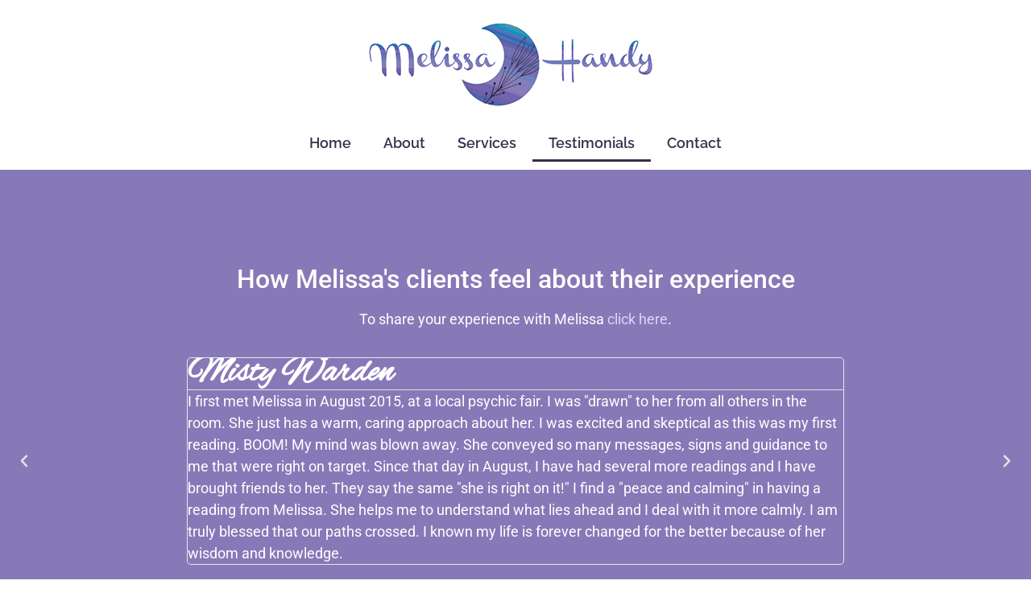

--- FILE ---
content_type: text/html; charset=UTF-8
request_url: https://melissahandy.com/testimonials/
body_size: 12011
content:
<!doctype html>
<html lang="en-US">
<head>
	<meta charset="UTF-8">
	<meta name="viewport" content="width=device-width, initial-scale=1">
	<link rel="profile" href="https://gmpg.org/xfn/11">
	<title>Testimonials &#8211; Melissa Handy</title>
<meta name='robots' content='max-image-preview:large' />
	<style>img:is([sizes="auto" i], [sizes^="auto," i]) { contain-intrinsic-size: 3000px 1500px }</style>
	
            <script data-no-defer="1" data-ezscrex="false" data-cfasync="false" data-pagespeed-no-defer data-cookieconsent="ignore">
                var ctPublicFunctions = {"_ajax_nonce":"7acacf07f1","_rest_nonce":"fa6bcbd1e2","_ajax_url":"\/wp-admin\/admin-ajax.php","_rest_url":"https:\/\/melissahandy.com\/wp-json\/","data__cookies_type":"none","data__ajax_type":"rest","data__bot_detector_enabled":0,"data__frontend_data_log_enabled":1,"cookiePrefix":"","wprocket_detected":false,"host_url":"melissahandy.com","text__ee_click_to_select":"Click to select the whole data","text__ee_original_email":"The complete one is","text__ee_got_it":"Got it","text__ee_blocked":"Blocked","text__ee_cannot_connect":"Cannot connect","text__ee_cannot_decode":"Can not decode email. Unknown reason","text__ee_email_decoder":"CleanTalk email decoder","text__ee_wait_for_decoding":"The magic is on the way!","text__ee_decoding_process":"Please wait a few seconds while we decode the contact data."}
            </script>
        
            <script data-no-defer="1" data-ezscrex="false" data-cfasync="false" data-pagespeed-no-defer data-cookieconsent="ignore">
                var ctPublic = {"_ajax_nonce":"7acacf07f1","settings__forms__check_internal":"0","settings__forms__check_external":"0","settings__forms__force_protection":0,"settings__forms__search_test":"1","settings__forms__wc_add_to_cart":"0","settings__data__bot_detector_enabled":0,"settings__sfw__anti_crawler":0,"blog_home":"https:\/\/melissahandy.com\/","pixel__setting":"3","pixel__enabled":false,"pixel__url":"https:\/\/moderate9-v4.cleantalk.org\/pixel\/4e4026ffaf05fa80d538b76566be89a7.gif","data__email_check_before_post":"1","data__email_check_exist_post":0,"data__cookies_type":"none","data__key_is_ok":true,"data__visible_fields_required":true,"wl_brandname":"Anti-Spam by CleanTalk","wl_brandname_short":"CleanTalk","ct_checkjs_key":1178090509,"emailEncoderPassKey":"b1e8558363e6794039f55baf86d96dc2","bot_detector_forms_excluded":"W10=","advancedCacheExists":false,"varnishCacheExists":false,"wc_ajax_add_to_cart":true}
            </script>
        <link rel="alternate" type="application/rss+xml" title="Melissa Handy &raquo; Feed" href="https://melissahandy.com/feed/" />
<link rel="alternate" type="application/rss+xml" title="Melissa Handy &raquo; Comments Feed" href="https://melissahandy.com/comments/feed/" />
<script>
window._wpemojiSettings = {"baseUrl":"https:\/\/s.w.org\/images\/core\/emoji\/16.0.1\/72x72\/","ext":".png","svgUrl":"https:\/\/s.w.org\/images\/core\/emoji\/16.0.1\/svg\/","svgExt":".svg","source":{"concatemoji":"https:\/\/melissahandy.com\/wp-includes\/js\/wp-emoji-release.min.js?ver=6.8.3"}};
/*! This file is auto-generated */
!function(s,n){var o,i,e;function c(e){try{var t={supportTests:e,timestamp:(new Date).valueOf()};sessionStorage.setItem(o,JSON.stringify(t))}catch(e){}}function p(e,t,n){e.clearRect(0,0,e.canvas.width,e.canvas.height),e.fillText(t,0,0);var t=new Uint32Array(e.getImageData(0,0,e.canvas.width,e.canvas.height).data),a=(e.clearRect(0,0,e.canvas.width,e.canvas.height),e.fillText(n,0,0),new Uint32Array(e.getImageData(0,0,e.canvas.width,e.canvas.height).data));return t.every(function(e,t){return e===a[t]})}function u(e,t){e.clearRect(0,0,e.canvas.width,e.canvas.height),e.fillText(t,0,0);for(var n=e.getImageData(16,16,1,1),a=0;a<n.data.length;a++)if(0!==n.data[a])return!1;return!0}function f(e,t,n,a){switch(t){case"flag":return n(e,"\ud83c\udff3\ufe0f\u200d\u26a7\ufe0f","\ud83c\udff3\ufe0f\u200b\u26a7\ufe0f")?!1:!n(e,"\ud83c\udde8\ud83c\uddf6","\ud83c\udde8\u200b\ud83c\uddf6")&&!n(e,"\ud83c\udff4\udb40\udc67\udb40\udc62\udb40\udc65\udb40\udc6e\udb40\udc67\udb40\udc7f","\ud83c\udff4\u200b\udb40\udc67\u200b\udb40\udc62\u200b\udb40\udc65\u200b\udb40\udc6e\u200b\udb40\udc67\u200b\udb40\udc7f");case"emoji":return!a(e,"\ud83e\udedf")}return!1}function g(e,t,n,a){var r="undefined"!=typeof WorkerGlobalScope&&self instanceof WorkerGlobalScope?new OffscreenCanvas(300,150):s.createElement("canvas"),o=r.getContext("2d",{willReadFrequently:!0}),i=(o.textBaseline="top",o.font="600 32px Arial",{});return e.forEach(function(e){i[e]=t(o,e,n,a)}),i}function t(e){var t=s.createElement("script");t.src=e,t.defer=!0,s.head.appendChild(t)}"undefined"!=typeof Promise&&(o="wpEmojiSettingsSupports",i=["flag","emoji"],n.supports={everything:!0,everythingExceptFlag:!0},e=new Promise(function(e){s.addEventListener("DOMContentLoaded",e,{once:!0})}),new Promise(function(t){var n=function(){try{var e=JSON.parse(sessionStorage.getItem(o));if("object"==typeof e&&"number"==typeof e.timestamp&&(new Date).valueOf()<e.timestamp+604800&&"object"==typeof e.supportTests)return e.supportTests}catch(e){}return null}();if(!n){if("undefined"!=typeof Worker&&"undefined"!=typeof OffscreenCanvas&&"undefined"!=typeof URL&&URL.createObjectURL&&"undefined"!=typeof Blob)try{var e="postMessage("+g.toString()+"("+[JSON.stringify(i),f.toString(),p.toString(),u.toString()].join(",")+"));",a=new Blob([e],{type:"text/javascript"}),r=new Worker(URL.createObjectURL(a),{name:"wpTestEmojiSupports"});return void(r.onmessage=function(e){c(n=e.data),r.terminate(),t(n)})}catch(e){}c(n=g(i,f,p,u))}t(n)}).then(function(e){for(var t in e)n.supports[t]=e[t],n.supports.everything=n.supports.everything&&n.supports[t],"flag"!==t&&(n.supports.everythingExceptFlag=n.supports.everythingExceptFlag&&n.supports[t]);n.supports.everythingExceptFlag=n.supports.everythingExceptFlag&&!n.supports.flag,n.DOMReady=!1,n.readyCallback=function(){n.DOMReady=!0}}).then(function(){return e}).then(function(){var e;n.supports.everything||(n.readyCallback(),(e=n.source||{}).concatemoji?t(e.concatemoji):e.wpemoji&&e.twemoji&&(t(e.twemoji),t(e.wpemoji)))}))}((window,document),window._wpemojiSettings);
</script>
<style id='wp-emoji-styles-inline-css'>

	img.wp-smiley, img.emoji {
		display: inline !important;
		border: none !important;
		box-shadow: none !important;
		height: 1em !important;
		width: 1em !important;
		margin: 0 0.07em !important;
		vertical-align: -0.1em !important;
		background: none !important;
		padding: 0 !important;
	}
</style>
<style id='global-styles-inline-css'>
:root{--wp--preset--aspect-ratio--square: 1;--wp--preset--aspect-ratio--4-3: 4/3;--wp--preset--aspect-ratio--3-4: 3/4;--wp--preset--aspect-ratio--3-2: 3/2;--wp--preset--aspect-ratio--2-3: 2/3;--wp--preset--aspect-ratio--16-9: 16/9;--wp--preset--aspect-ratio--9-16: 9/16;--wp--preset--color--black: #000000;--wp--preset--color--cyan-bluish-gray: #abb8c3;--wp--preset--color--white: #ffffff;--wp--preset--color--pale-pink: #f78da7;--wp--preset--color--vivid-red: #cf2e2e;--wp--preset--color--luminous-vivid-orange: #ff6900;--wp--preset--color--luminous-vivid-amber: #fcb900;--wp--preset--color--light-green-cyan: #7bdcb5;--wp--preset--color--vivid-green-cyan: #00d084;--wp--preset--color--pale-cyan-blue: #8ed1fc;--wp--preset--color--vivid-cyan-blue: #0693e3;--wp--preset--color--vivid-purple: #9b51e0;--wp--preset--gradient--vivid-cyan-blue-to-vivid-purple: linear-gradient(135deg,rgba(6,147,227,1) 0%,rgb(155,81,224) 100%);--wp--preset--gradient--light-green-cyan-to-vivid-green-cyan: linear-gradient(135deg,rgb(122,220,180) 0%,rgb(0,208,130) 100%);--wp--preset--gradient--luminous-vivid-amber-to-luminous-vivid-orange: linear-gradient(135deg,rgba(252,185,0,1) 0%,rgba(255,105,0,1) 100%);--wp--preset--gradient--luminous-vivid-orange-to-vivid-red: linear-gradient(135deg,rgba(255,105,0,1) 0%,rgb(207,46,46) 100%);--wp--preset--gradient--very-light-gray-to-cyan-bluish-gray: linear-gradient(135deg,rgb(238,238,238) 0%,rgb(169,184,195) 100%);--wp--preset--gradient--cool-to-warm-spectrum: linear-gradient(135deg,rgb(74,234,220) 0%,rgb(151,120,209) 20%,rgb(207,42,186) 40%,rgb(238,44,130) 60%,rgb(251,105,98) 80%,rgb(254,248,76) 100%);--wp--preset--gradient--blush-light-purple: linear-gradient(135deg,rgb(255,206,236) 0%,rgb(152,150,240) 100%);--wp--preset--gradient--blush-bordeaux: linear-gradient(135deg,rgb(254,205,165) 0%,rgb(254,45,45) 50%,rgb(107,0,62) 100%);--wp--preset--gradient--luminous-dusk: linear-gradient(135deg,rgb(255,203,112) 0%,rgb(199,81,192) 50%,rgb(65,88,208) 100%);--wp--preset--gradient--pale-ocean: linear-gradient(135deg,rgb(255,245,203) 0%,rgb(182,227,212) 50%,rgb(51,167,181) 100%);--wp--preset--gradient--electric-grass: linear-gradient(135deg,rgb(202,248,128) 0%,rgb(113,206,126) 100%);--wp--preset--gradient--midnight: linear-gradient(135deg,rgb(2,3,129) 0%,rgb(40,116,252) 100%);--wp--preset--font-size--small: 13px;--wp--preset--font-size--medium: 20px;--wp--preset--font-size--large: 36px;--wp--preset--font-size--x-large: 42px;--wp--preset--spacing--20: 0.44rem;--wp--preset--spacing--30: 0.67rem;--wp--preset--spacing--40: 1rem;--wp--preset--spacing--50: 1.5rem;--wp--preset--spacing--60: 2.25rem;--wp--preset--spacing--70: 3.38rem;--wp--preset--spacing--80: 5.06rem;--wp--preset--shadow--natural: 6px 6px 9px rgba(0, 0, 0, 0.2);--wp--preset--shadow--deep: 12px 12px 50px rgba(0, 0, 0, 0.4);--wp--preset--shadow--sharp: 6px 6px 0px rgba(0, 0, 0, 0.2);--wp--preset--shadow--outlined: 6px 6px 0px -3px rgba(255, 255, 255, 1), 6px 6px rgba(0, 0, 0, 1);--wp--preset--shadow--crisp: 6px 6px 0px rgba(0, 0, 0, 1);}:root { --wp--style--global--content-size: 800px;--wp--style--global--wide-size: 1200px; }:where(body) { margin: 0; }.wp-site-blocks > .alignleft { float: left; margin-right: 2em; }.wp-site-blocks > .alignright { float: right; margin-left: 2em; }.wp-site-blocks > .aligncenter { justify-content: center; margin-left: auto; margin-right: auto; }:where(.wp-site-blocks) > * { margin-block-start: 24px; margin-block-end: 0; }:where(.wp-site-blocks) > :first-child { margin-block-start: 0; }:where(.wp-site-blocks) > :last-child { margin-block-end: 0; }:root { --wp--style--block-gap: 24px; }:root :where(.is-layout-flow) > :first-child{margin-block-start: 0;}:root :where(.is-layout-flow) > :last-child{margin-block-end: 0;}:root :where(.is-layout-flow) > *{margin-block-start: 24px;margin-block-end: 0;}:root :where(.is-layout-constrained) > :first-child{margin-block-start: 0;}:root :where(.is-layout-constrained) > :last-child{margin-block-end: 0;}:root :where(.is-layout-constrained) > *{margin-block-start: 24px;margin-block-end: 0;}:root :where(.is-layout-flex){gap: 24px;}:root :where(.is-layout-grid){gap: 24px;}.is-layout-flow > .alignleft{float: left;margin-inline-start: 0;margin-inline-end: 2em;}.is-layout-flow > .alignright{float: right;margin-inline-start: 2em;margin-inline-end: 0;}.is-layout-flow > .aligncenter{margin-left: auto !important;margin-right: auto !important;}.is-layout-constrained > .alignleft{float: left;margin-inline-start: 0;margin-inline-end: 2em;}.is-layout-constrained > .alignright{float: right;margin-inline-start: 2em;margin-inline-end: 0;}.is-layout-constrained > .aligncenter{margin-left: auto !important;margin-right: auto !important;}.is-layout-constrained > :where(:not(.alignleft):not(.alignright):not(.alignfull)){max-width: var(--wp--style--global--content-size);margin-left: auto !important;margin-right: auto !important;}.is-layout-constrained > .alignwide{max-width: var(--wp--style--global--wide-size);}body .is-layout-flex{display: flex;}.is-layout-flex{flex-wrap: wrap;align-items: center;}.is-layout-flex > :is(*, div){margin: 0;}body .is-layout-grid{display: grid;}.is-layout-grid > :is(*, div){margin: 0;}body{padding-top: 0px;padding-right: 0px;padding-bottom: 0px;padding-left: 0px;}a:where(:not(.wp-element-button)){text-decoration: underline;}:root :where(.wp-element-button, .wp-block-button__link){background-color: #32373c;border-width: 0;color: #fff;font-family: inherit;font-size: inherit;line-height: inherit;padding: calc(0.667em + 2px) calc(1.333em + 2px);text-decoration: none;}.has-black-color{color: var(--wp--preset--color--black) !important;}.has-cyan-bluish-gray-color{color: var(--wp--preset--color--cyan-bluish-gray) !important;}.has-white-color{color: var(--wp--preset--color--white) !important;}.has-pale-pink-color{color: var(--wp--preset--color--pale-pink) !important;}.has-vivid-red-color{color: var(--wp--preset--color--vivid-red) !important;}.has-luminous-vivid-orange-color{color: var(--wp--preset--color--luminous-vivid-orange) !important;}.has-luminous-vivid-amber-color{color: var(--wp--preset--color--luminous-vivid-amber) !important;}.has-light-green-cyan-color{color: var(--wp--preset--color--light-green-cyan) !important;}.has-vivid-green-cyan-color{color: var(--wp--preset--color--vivid-green-cyan) !important;}.has-pale-cyan-blue-color{color: var(--wp--preset--color--pale-cyan-blue) !important;}.has-vivid-cyan-blue-color{color: var(--wp--preset--color--vivid-cyan-blue) !important;}.has-vivid-purple-color{color: var(--wp--preset--color--vivid-purple) !important;}.has-black-background-color{background-color: var(--wp--preset--color--black) !important;}.has-cyan-bluish-gray-background-color{background-color: var(--wp--preset--color--cyan-bluish-gray) !important;}.has-white-background-color{background-color: var(--wp--preset--color--white) !important;}.has-pale-pink-background-color{background-color: var(--wp--preset--color--pale-pink) !important;}.has-vivid-red-background-color{background-color: var(--wp--preset--color--vivid-red) !important;}.has-luminous-vivid-orange-background-color{background-color: var(--wp--preset--color--luminous-vivid-orange) !important;}.has-luminous-vivid-amber-background-color{background-color: var(--wp--preset--color--luminous-vivid-amber) !important;}.has-light-green-cyan-background-color{background-color: var(--wp--preset--color--light-green-cyan) !important;}.has-vivid-green-cyan-background-color{background-color: var(--wp--preset--color--vivid-green-cyan) !important;}.has-pale-cyan-blue-background-color{background-color: var(--wp--preset--color--pale-cyan-blue) !important;}.has-vivid-cyan-blue-background-color{background-color: var(--wp--preset--color--vivid-cyan-blue) !important;}.has-vivid-purple-background-color{background-color: var(--wp--preset--color--vivid-purple) !important;}.has-black-border-color{border-color: var(--wp--preset--color--black) !important;}.has-cyan-bluish-gray-border-color{border-color: var(--wp--preset--color--cyan-bluish-gray) !important;}.has-white-border-color{border-color: var(--wp--preset--color--white) !important;}.has-pale-pink-border-color{border-color: var(--wp--preset--color--pale-pink) !important;}.has-vivid-red-border-color{border-color: var(--wp--preset--color--vivid-red) !important;}.has-luminous-vivid-orange-border-color{border-color: var(--wp--preset--color--luminous-vivid-orange) !important;}.has-luminous-vivid-amber-border-color{border-color: var(--wp--preset--color--luminous-vivid-amber) !important;}.has-light-green-cyan-border-color{border-color: var(--wp--preset--color--light-green-cyan) !important;}.has-vivid-green-cyan-border-color{border-color: var(--wp--preset--color--vivid-green-cyan) !important;}.has-pale-cyan-blue-border-color{border-color: var(--wp--preset--color--pale-cyan-blue) !important;}.has-vivid-cyan-blue-border-color{border-color: var(--wp--preset--color--vivid-cyan-blue) !important;}.has-vivid-purple-border-color{border-color: var(--wp--preset--color--vivid-purple) !important;}.has-vivid-cyan-blue-to-vivid-purple-gradient-background{background: var(--wp--preset--gradient--vivid-cyan-blue-to-vivid-purple) !important;}.has-light-green-cyan-to-vivid-green-cyan-gradient-background{background: var(--wp--preset--gradient--light-green-cyan-to-vivid-green-cyan) !important;}.has-luminous-vivid-amber-to-luminous-vivid-orange-gradient-background{background: var(--wp--preset--gradient--luminous-vivid-amber-to-luminous-vivid-orange) !important;}.has-luminous-vivid-orange-to-vivid-red-gradient-background{background: var(--wp--preset--gradient--luminous-vivid-orange-to-vivid-red) !important;}.has-very-light-gray-to-cyan-bluish-gray-gradient-background{background: var(--wp--preset--gradient--very-light-gray-to-cyan-bluish-gray) !important;}.has-cool-to-warm-spectrum-gradient-background{background: var(--wp--preset--gradient--cool-to-warm-spectrum) !important;}.has-blush-light-purple-gradient-background{background: var(--wp--preset--gradient--blush-light-purple) !important;}.has-blush-bordeaux-gradient-background{background: var(--wp--preset--gradient--blush-bordeaux) !important;}.has-luminous-dusk-gradient-background{background: var(--wp--preset--gradient--luminous-dusk) !important;}.has-pale-ocean-gradient-background{background: var(--wp--preset--gradient--pale-ocean) !important;}.has-electric-grass-gradient-background{background: var(--wp--preset--gradient--electric-grass) !important;}.has-midnight-gradient-background{background: var(--wp--preset--gradient--midnight) !important;}.has-small-font-size{font-size: var(--wp--preset--font-size--small) !important;}.has-medium-font-size{font-size: var(--wp--preset--font-size--medium) !important;}.has-large-font-size{font-size: var(--wp--preset--font-size--large) !important;}.has-x-large-font-size{font-size: var(--wp--preset--font-size--x-large) !important;}
:root :where(.wp-block-pullquote){font-size: 1.5em;line-height: 1.6;}
</style>
<link rel='stylesheet' id='cleantalk-public-css-css' href='https://melissahandy.com/wp-content/plugins/cleantalk-spam-protect/css/cleantalk-public.min.css?ver=6.70.1_1766216721' media='all' />
<link rel='stylesheet' id='cleantalk-email-decoder-css-css' href='https://melissahandy.com/wp-content/plugins/cleantalk-spam-protect/css/cleantalk-email-decoder.min.css?ver=6.70.1_1766216721' media='all' />
<link rel='stylesheet' id='hello-elementor-css' href='https://melissahandy.com/wp-content/themes/hello-elementor/assets/css/reset.css?ver=3.4.4' media='all' />
<link rel='stylesheet' id='hello-elementor-theme-style-css' href='https://melissahandy.com/wp-content/themes/hello-elementor/assets/css/theme.css?ver=3.4.4' media='all' />
<link rel='stylesheet' id='hello-elementor-header-footer-css' href='https://melissahandy.com/wp-content/themes/hello-elementor/assets/css/header-footer.css?ver=3.4.4' media='all' />
<link rel='stylesheet' id='elementor-frontend-css' href='https://melissahandy.com/wp-content/plugins/elementor/assets/css/frontend.min.css?ver=3.34.1' media='all' />
<link rel='stylesheet' id='elementor-post-3247-css' href='https://melissahandy.com/wp-content/uploads/elementor/css/post-3247.css?ver=1768291775' media='all' />
<link rel='stylesheet' id='widget-image-css' href='https://melissahandy.com/wp-content/plugins/elementor/assets/css/widget-image.min.css?ver=3.34.1' media='all' />
<link rel='stylesheet' id='widget-nav-menu-css' href='https://melissahandy.com/wp-content/plugins/elementor-pro/assets/css/widget-nav-menu.min.css?ver=3.34.0' media='all' />
<link rel='stylesheet' id='widget-heading-css' href='https://melissahandy.com/wp-content/plugins/elementor/assets/css/widget-heading.min.css?ver=3.34.1' media='all' />
<link rel='stylesheet' id='swiper-css' href='https://melissahandy.com/wp-content/plugins/elementor/assets/lib/swiper/v8/css/swiper.min.css?ver=8.4.5' media='all' />
<link rel='stylesheet' id='e-swiper-css' href='https://melissahandy.com/wp-content/plugins/elementor/assets/css/conditionals/e-swiper.min.css?ver=3.34.1' media='all' />
<link rel='stylesheet' id='widget-testimonial-carousel-css' href='https://melissahandy.com/wp-content/plugins/elementor-pro/assets/css/widget-testimonial-carousel.min.css?ver=3.34.0' media='all' />
<link rel='stylesheet' id='widget-reviews-css' href='https://melissahandy.com/wp-content/plugins/elementor-pro/assets/css/widget-reviews.min.css?ver=3.34.0' media='all' />
<link rel='stylesheet' id='widget-star-rating-css' href='https://melissahandy.com/wp-content/plugins/elementor/assets/css/widget-star-rating.min.css?ver=3.34.1' media='all' />
<link rel='stylesheet' id='widget-carousel-module-base-css' href='https://melissahandy.com/wp-content/plugins/elementor-pro/assets/css/widget-carousel-module-base.min.css?ver=3.34.0' media='all' />
<link rel='stylesheet' id='elementor-post-683-css' href='https://melissahandy.com/wp-content/uploads/elementor/css/post-683.css?ver=1768293380' media='all' />
<link rel='stylesheet' id='elementor-post-3274-css' href='https://melissahandy.com/wp-content/uploads/elementor/css/post-3274.css?ver=1768291775' media='all' />
<link rel='stylesheet' id='elementor-post-3330-css' href='https://melissahandy.com/wp-content/uploads/elementor/css/post-3330.css?ver=1768291775' media='all' />
<link rel='stylesheet' id='elementor-gf-local-roboto-css' href='https://melissahandy.com/wp-content/uploads/elementor/google-fonts/css/roboto.css?ver=1742287642' media='all' />
<link rel='stylesheet' id='elementor-gf-local-robotoslab-css' href='https://melissahandy.com/wp-content/uploads/elementor/google-fonts/css/robotoslab.css?ver=1742287662' media='all' />
<link rel='stylesheet' id='elementor-gf-local-alexbrush-css' href='https://melissahandy.com/wp-content/uploads/elementor/google-fonts/css/alexbrush.css?ver=1742287834' media='all' />
<link rel='stylesheet' id='elementor-gf-local-raleway-css' href='https://melissahandy.com/wp-content/uploads/elementor/google-fonts/css/raleway.css?ver=1742287699' media='all' />
<script src="https://melissahandy.com/wp-content/plugins/cleantalk-spam-protect/js/apbct-public-bundle_gathering.min.js?ver=6.70.1_1766216722" id="apbct-public-bundle_gathering.min-js-js"></script>
<script src="https://melissahandy.com/wp-includes/js/jquery/jquery.min.js?ver=3.7.1" id="jquery-core-js"></script>
<script src="https://melissahandy.com/wp-includes/js/jquery/jquery-migrate.min.js?ver=3.4.1" id="jquery-migrate-js"></script>
<link rel="https://api.w.org/" href="https://melissahandy.com/wp-json/" /><link rel="alternate" title="JSON" type="application/json" href="https://melissahandy.com/wp-json/wp/v2/pages/683" /><link rel="EditURI" type="application/rsd+xml" title="RSD" href="https://melissahandy.com/xmlrpc.php?rsd" />
<meta name="generator" content="WordPress 6.8.3" />
<link rel="canonical" href="https://melissahandy.com/testimonials/" />
<link rel='shortlink' href='https://melissahandy.com/?p=683' />
<link rel="alternate" title="oEmbed (JSON)" type="application/json+oembed" href="https://melissahandy.com/wp-json/oembed/1.0/embed?url=https%3A%2F%2Fmelissahandy.com%2Ftestimonials%2F" />
<link rel="alternate" title="oEmbed (XML)" type="text/xml+oembed" href="https://melissahandy.com/wp-json/oembed/1.0/embed?url=https%3A%2F%2Fmelissahandy.com%2Ftestimonials%2F&#038;format=xml" />
<meta name="generator" content="Elementor 3.34.1; features: e_font_icon_svg, additional_custom_breakpoints; settings: css_print_method-external, google_font-enabled, font_display-auto">
<meta name="google-site-verification" content="KQJ7CT5b8LAiMa6cU_9mvZju_4lklAgYVOCjS0cjSpc" />
			<style>
				.e-con.e-parent:nth-of-type(n+4):not(.e-lazyloaded):not(.e-no-lazyload),
				.e-con.e-parent:nth-of-type(n+4):not(.e-lazyloaded):not(.e-no-lazyload) * {
					background-image: none !important;
				}
				@media screen and (max-height: 1024px) {
					.e-con.e-parent:nth-of-type(n+3):not(.e-lazyloaded):not(.e-no-lazyload),
					.e-con.e-parent:nth-of-type(n+3):not(.e-lazyloaded):not(.e-no-lazyload) * {
						background-image: none !important;
					}
				}
				@media screen and (max-height: 640px) {
					.e-con.e-parent:nth-of-type(n+2):not(.e-lazyloaded):not(.e-no-lazyload),
					.e-con.e-parent:nth-of-type(n+2):not(.e-lazyloaded):not(.e-no-lazyload) * {
						background-image: none !important;
					}
				}
			</style>
			<link rel="icon" href="https://melissahandy.com/wp-content/uploads/2019/07/icon2.png" sizes="32x32" />
<link rel="icon" href="https://melissahandy.com/wp-content/uploads/2019/07/icon2.png" sizes="192x192" />
<link rel="apple-touch-icon" href="https://melissahandy.com/wp-content/uploads/2019/07/icon2.png" />
<meta name="msapplication-TileImage" content="https://melissahandy.com/wp-content/uploads/2019/07/icon2.png" />
</head>
<body class="wp-singular page-template-default page page-id-683 wp-custom-logo wp-embed-responsive wp-theme-hello-elementor hello-elementor-default elementor-default elementor-kit-3247 elementor-page elementor-page-683">


<a class="skip-link screen-reader-text" href="#content">Skip to content</a>

		<header data-elementor-type="header" data-elementor-id="3274" class="elementor elementor-3274 elementor-location-header" data-elementor-post-type="elementor_library">
					<section class="elementor-section elementor-top-section elementor-element elementor-element-f3358f3 elementor-section-full_width elementor-section-height-default elementor-section-height-default" data-id="f3358f3" data-element_type="section">
						<div class="elementor-container elementor-column-gap-default">
					<div class="elementor-column elementor-col-100 elementor-top-column elementor-element elementor-element-77a25c8" data-id="77a25c8" data-element_type="column">
			<div class="elementor-widget-wrap elementor-element-populated">
						<div class="elementor-element elementor-element-89ea624 elementor-widget elementor-widget-theme-site-logo elementor-widget-image" data-id="89ea624" data-element_type="widget" data-widget_type="theme-site-logo.default">
				<div class="elementor-widget-container">
											<a href="https://melissahandy.com">
			<img fetchpriority="high" width="400" height="145" src="https://melissahandy.com/wp-content/uploads/2022/05/logo023.png" class="attachment-full size-full wp-image-3278" alt="" srcset="https://melissahandy.com/wp-content/uploads/2022/05/logo023.png 400w, https://melissahandy.com/wp-content/uploads/2022/05/logo023-300x109.png 300w" sizes="(max-width: 400px) 100vw, 400px" />				</a>
											</div>
				</div>
				<div class="elementor-element elementor-element-2965ad4 elementor-nav-menu__align-center elementor-nav-menu--dropdown-mobile elementor-nav-menu__text-align-aside elementor-nav-menu--toggle elementor-nav-menu--burger elementor-widget elementor-widget-nav-menu" data-id="2965ad4" data-element_type="widget" data-settings="{&quot;layout&quot;:&quot;horizontal&quot;,&quot;submenu_icon&quot;:{&quot;value&quot;:&quot;&lt;svg aria-hidden=\&quot;true\&quot; class=\&quot;e-font-icon-svg e-fas-caret-down\&quot; viewBox=\&quot;0 0 320 512\&quot; xmlns=\&quot;http:\/\/www.w3.org\/2000\/svg\&quot;&gt;&lt;path d=\&quot;M31.3 192h257.3c17.8 0 26.7 21.5 14.1 34.1L174.1 354.8c-7.8 7.8-20.5 7.8-28.3 0L17.2 226.1C4.6 213.5 13.5 192 31.3 192z\&quot;&gt;&lt;\/path&gt;&lt;\/svg&gt;&quot;,&quot;library&quot;:&quot;fa-solid&quot;},&quot;toggle&quot;:&quot;burger&quot;}" data-widget_type="nav-menu.default">
				<div class="elementor-widget-container">
								<nav aria-label="Menu" class="elementor-nav-menu--main elementor-nav-menu__container elementor-nav-menu--layout-horizontal e--pointer-underline e--animation-fade">
				<ul id="menu-1-2965ad4" class="elementor-nav-menu"><li class="menu-item menu-item-type-post_type menu-item-object-page menu-item-home menu-item-3045"><a href="https://melissahandy.com/" class="elementor-item">Home</a></li>
<li class="menu-item menu-item-type-post_type menu-item-object-page menu-item-3046"><a href="https://melissahandy.com/about-melissa-handy/" class="elementor-item">About</a></li>
<li class="menu-item menu-item-type-custom menu-item-object-custom menu-item-has-children menu-item-3047"><a class="elementor-item">Services</a>
<ul class="sub-menu elementor-nav-menu--dropdown">
	<li class="menu-item menu-item-type-post_type menu-item-object-page menu-item-3048"><a href="https://melissahandy.com/readings/" class="elementor-sub-item">Readings</a></li>
	<li class="menu-item menu-item-type-post_type menu-item-object-page menu-item-3049"><a href="https://melissahandy.com/wedding-ceremony/" class="elementor-sub-item">Weddings</a></li>
</ul>
</li>
<li class="menu-item menu-item-type-post_type menu-item-object-page current-menu-item page_item page-item-683 current_page_item menu-item-3053"><a href="https://melissahandy.com/testimonials/" aria-current="page" class="elementor-item elementor-item-active">Testimonials</a></li>
<li class="menu-item menu-item-type-post_type menu-item-object-page menu-item-3054"><a href="https://melissahandy.com/contact/" class="elementor-item">Contact</a></li>
</ul>			</nav>
					<div class="elementor-menu-toggle" role="button" tabindex="0" aria-label="Menu Toggle" aria-expanded="false">
			<svg aria-hidden="true" role="presentation" class="elementor-menu-toggle__icon--open e-font-icon-svg e-eicon-menu-bar" viewBox="0 0 1000 1000" xmlns="http://www.w3.org/2000/svg"><path d="M104 333H896C929 333 958 304 958 271S929 208 896 208H104C71 208 42 237 42 271S71 333 104 333ZM104 583H896C929 583 958 554 958 521S929 458 896 458H104C71 458 42 487 42 521S71 583 104 583ZM104 833H896C929 833 958 804 958 771S929 708 896 708H104C71 708 42 737 42 771S71 833 104 833Z"></path></svg><svg aria-hidden="true" role="presentation" class="elementor-menu-toggle__icon--close e-font-icon-svg e-eicon-close" viewBox="0 0 1000 1000" xmlns="http://www.w3.org/2000/svg"><path d="M742 167L500 408 258 167C246 154 233 150 217 150 196 150 179 158 167 167 154 179 150 196 150 212 150 229 154 242 171 254L408 500 167 742C138 771 138 800 167 829 196 858 225 858 254 829L496 587 738 829C750 842 767 846 783 846 800 846 817 842 829 829 842 817 846 804 846 783 846 767 842 750 829 737L588 500 833 258C863 229 863 200 833 171 804 137 775 137 742 167Z"></path></svg>		</div>
					<nav class="elementor-nav-menu--dropdown elementor-nav-menu__container" aria-hidden="true">
				<ul id="menu-2-2965ad4" class="elementor-nav-menu"><li class="menu-item menu-item-type-post_type menu-item-object-page menu-item-home menu-item-3045"><a href="https://melissahandy.com/" class="elementor-item" tabindex="-1">Home</a></li>
<li class="menu-item menu-item-type-post_type menu-item-object-page menu-item-3046"><a href="https://melissahandy.com/about-melissa-handy/" class="elementor-item" tabindex="-1">About</a></li>
<li class="menu-item menu-item-type-custom menu-item-object-custom menu-item-has-children menu-item-3047"><a class="elementor-item" tabindex="-1">Services</a>
<ul class="sub-menu elementor-nav-menu--dropdown">
	<li class="menu-item menu-item-type-post_type menu-item-object-page menu-item-3048"><a href="https://melissahandy.com/readings/" class="elementor-sub-item" tabindex="-1">Readings</a></li>
	<li class="menu-item menu-item-type-post_type menu-item-object-page menu-item-3049"><a href="https://melissahandy.com/wedding-ceremony/" class="elementor-sub-item" tabindex="-1">Weddings</a></li>
</ul>
</li>
<li class="menu-item menu-item-type-post_type menu-item-object-page current-menu-item page_item page-item-683 current_page_item menu-item-3053"><a href="https://melissahandy.com/testimonials/" aria-current="page" class="elementor-item elementor-item-active" tabindex="-1">Testimonials</a></li>
<li class="menu-item menu-item-type-post_type menu-item-object-page menu-item-3054"><a href="https://melissahandy.com/contact/" class="elementor-item" tabindex="-1">Contact</a></li>
</ul>			</nav>
						</div>
				</div>
					</div>
		</div>
					</div>
		</section>
				</header>
		
<main id="content" class="site-main post-683 page type-page status-publish hentry">

	
	<div class="page-content">
				<div data-elementor-type="wp-page" data-elementor-id="683" class="elementor elementor-683" data-elementor-post-type="page">
						<section class="elementor-section elementor-top-section elementor-element elementor-element-8625332 elementor-section-full_width elementor-section-height-default elementor-section-height-default" data-id="8625332" data-element_type="section" data-settings="{&quot;background_background&quot;:&quot;classic&quot;}">
						<div class="elementor-container elementor-column-gap-default">
					<div class="elementor-column elementor-col-100 elementor-top-column elementor-element elementor-element-0bce469" data-id="0bce469" data-element_type="column">
			<div class="elementor-widget-wrap elementor-element-populated">
						<div class="elementor-element elementor-element-858e9e2 elementor-widget elementor-widget-heading" data-id="858e9e2" data-element_type="widget" data-widget_type="heading.default">
				<div class="elementor-widget-container">
					<h2 class="elementor-heading-title elementor-size-default">How Melissa's clients feel about their experience</h2>				</div>
				</div>
				<div class="elementor-element elementor-element-865f385 elementor-widget elementor-widget-text-editor" data-id="865f385" data-element_type="widget" data-widget_type="text-editor.default">
				<div class="elementor-widget-container">
									<p>To share your experience with Melissa <a href="https://melissahandy.com/contact/">click here</a>.</p>								</div>
				</div>
				<div class="elementor-element elementor-element-7b7dc99 elementor-arrows-yes elementor-pagination-type-bullets elementor-review--has-separator elementor--star-style-star_fontawesome elementor-widget elementor-widget-reviews" data-id="7b7dc99" data-element_type="widget" data-settings="{&quot;space_between&quot;:{&quot;unit&quot;:&quot;px&quot;,&quot;size&quot;:9,&quot;sizes&quot;:[]},&quot;show_arrows&quot;:&quot;yes&quot;,&quot;pagination&quot;:&quot;bullets&quot;,&quot;speed&quot;:500,&quot;autoplay&quot;:&quot;yes&quot;,&quot;autoplay_speed&quot;:5000,&quot;loop&quot;:&quot;yes&quot;,&quot;pause_on_hover&quot;:&quot;yes&quot;,&quot;pause_on_interaction&quot;:&quot;yes&quot;,&quot;space_between_tablet&quot;:{&quot;unit&quot;:&quot;px&quot;,&quot;size&quot;:10,&quot;sizes&quot;:[]},&quot;space_between_mobile&quot;:{&quot;unit&quot;:&quot;px&quot;,&quot;size&quot;:10,&quot;sizes&quot;:[]}}" data-widget_type="reviews.default">
				<div class="elementor-widget-container">
									<div class="elementor-swiper">
					<div class="elementor-main-swiper swiper" role="region" aria-roledescription="carousel" aria-label="Slides">
				<div class="swiper-wrapper">
											<div class="swiper-slide" role="group" aria-roledescription="slide">
									<div class="elementor-testimonial elementor-repeater-item-b5d12ab">
							<div class="elementor-testimonial__header">
										<cite class="elementor-testimonial__cite"><span class="elementor-testimonial__name">Misty Warden</span></cite>					<div class="elementor-testimonial__icon elementor-icon elementor-icon-" aria-label="Read More"></div>				</div>
										<div class="elementor-testimonial__content">
					<div class="elementor-testimonial__text">
						I first met Melissa in August 2015, at a local psychic fair. I was "drawn" to her from all others in the room. She just has a warm, caring approach about her. I was excited and skeptical as this was my first reading. BOOM! My mind was blown away. She conveyed so many messages, signs and guidance to me that were right on target. Since that day in August, I have had several more readings and I have brought friends to her. They say the same "she is right on it!" I find a "peace and calming" in having a reading from Melissa. She helps me to understand what lies ahead and I deal with it more calmly. I am truly blessed that our paths crossed. I known my life is forever changed for the better because of her wisdom and knowledge.					</div>
				</div>
					</div>
								</div>
											<div class="swiper-slide" role="group" aria-roledescription="slide">
									<div class="elementor-testimonial elementor-repeater-item-f5a5be7">
							<div class="elementor-testimonial__header">
										<cite class="elementor-testimonial__cite"><span class="elementor-testimonial__name">Angie Fields</span></cite>					<div class="elementor-testimonial__icon elementor-icon elementor-icon-" aria-label="Read More"></div>				</div>
										<div class="elementor-testimonial__content">
					<div class="elementor-testimonial__text">
						This is insane! I thought when I did my first reading with Melissa. It was my first time and her reading was on point. It was freaky and exciting to see first hand her knowing about things in my past and present to be 100% accurate. Its been a year now I have been getting regular readings with Melissa and everything she has told my about my future and health has changed my life forever! I am blessed to have crossed paths with her.					</div>
				</div>
					</div>
								</div>
									</div>
															<div class="elementor-swiper-button elementor-swiper-button-prev" role="button" tabindex="0" aria-label="Previous">
							<svg aria-hidden="true" class="e-font-icon-svg e-eicon-chevron-left" viewBox="0 0 1000 1000" xmlns="http://www.w3.org/2000/svg"><path d="M646 125C629 125 613 133 604 142L308 442C296 454 292 471 292 487 292 504 296 521 308 533L604 854C617 867 629 875 646 875 663 875 679 871 692 858 704 846 713 829 713 812 713 796 708 779 692 767L438 487 692 225C700 217 708 204 708 187 708 171 704 154 692 142 675 129 663 125 646 125Z"></path></svg>						</div>
						<div class="elementor-swiper-button elementor-swiper-button-next" role="button" tabindex="0" aria-label="Next">
							<svg aria-hidden="true" class="e-font-icon-svg e-eicon-chevron-right" viewBox="0 0 1000 1000" xmlns="http://www.w3.org/2000/svg"><path d="M696 533C708 521 713 504 713 487 713 471 708 454 696 446L400 146C388 133 375 125 354 125 338 125 325 129 313 142 300 154 292 171 292 187 292 204 296 221 308 233L563 492 304 771C292 783 288 800 288 817 288 833 296 850 308 863 321 871 338 875 354 875 371 875 388 867 400 854L696 533Z"></path></svg>						</div>
																<div class="swiper-pagination"></div>
												</div>
				</div>
								</div>
				</div>
					</div>
		</div>
					</div>
		</section>
				<section class="elementor-section elementor-top-section elementor-element elementor-element-84a00d0 elementor-section-full_width elementor-section-height-default elementor-section-height-default" data-id="84a00d0" data-element_type="section" data-settings="{&quot;background_background&quot;:&quot;classic&quot;}">
						<div class="elementor-container elementor-column-gap-default">
					<div class="elementor-column elementor-col-50 elementor-top-column elementor-element elementor-element-e87694f" data-id="e87694f" data-element_type="column">
			<div class="elementor-widget-wrap elementor-element-populated">
						<div class="elementor-element elementor-element-692b640 elementor-widget elementor-widget-heading" data-id="692b640" data-element_type="widget" data-widget_type="heading.default">
				<div class="elementor-widget-container">
					<h2 class="elementor-heading-title elementor-size-default">Book a reading with Melissa!</h2>				</div>
				</div>
				<div class="elementor-element elementor-element-bdd9c47 elementor-widget elementor-widget-text-editor" data-id="bdd9c47" data-element_type="widget" data-widget_type="text-editor.default">
				<div class="elementor-widget-container">
									<p>Get the answers you&#8217;re seeking. Readings by phone, FT, Skype, or in person. Don&#8217;t wait! Get the guidance you need to take your next steps.</p>								</div>
				</div>
					</div>
		</div>
				<div class="elementor-column elementor-col-50 elementor-top-column elementor-element elementor-element-d03b440" data-id="d03b440" data-element_type="column">
			<div class="elementor-widget-wrap elementor-element-populated">
						<div class="elementor-element elementor-element-c709c95 elementor-align-justify elementor-widget elementor-widget-button" data-id="c709c95" data-element_type="widget" data-widget_type="button.default">
				<div class="elementor-widget-container">
									<div class="elementor-button-wrapper">
					<a class="elementor-button elementor-button-link elementor-size-md" href="https://melissahandy.com/readings/">
						<span class="elementor-button-content-wrapper">
									<span class="elementor-button-text">BOOK YOUR READING</span>
					</span>
					</a>
				</div>
								</div>
				</div>
					</div>
		</div>
					</div>
		</section>
				</div>
		
		
			</div>

	
</main>

			<footer data-elementor-type="footer" data-elementor-id="3330" class="elementor elementor-3330 elementor-location-footer" data-elementor-post-type="elementor_library">
					<section class="elementor-section elementor-top-section elementor-element elementor-element-59c9b07 elementor-section-full_width elementor-section-height-default elementor-section-height-default" data-id="59c9b07" data-element_type="section" data-settings="{&quot;background_background&quot;:&quot;classic&quot;}">
						<div class="elementor-container elementor-column-gap-default">
					<div class="elementor-column elementor-col-100 elementor-top-column elementor-element elementor-element-47d050d" data-id="47d050d" data-element_type="column">
			<div class="elementor-widget-wrap elementor-element-populated">
						<div class="elementor-element elementor-element-e7d4a09 elementor-widget elementor-widget-heading" data-id="e7d4a09" data-element_type="widget" data-widget_type="heading.default">
				<div class="elementor-widget-container">
					<h2 class="elementor-heading-title elementor-size-default">Ⓒ Melissa Handy | Website by <a href="https://www.adoredesignco.com">Adore Design Co.</a> </h2>				</div>
				</div>
					</div>
		</div>
					</div>
		</section>
				</footer>
		
<img alt="Cleantalk Pixel" title="Cleantalk Pixel" id="apbct_pixel" style="display: none;" src="https://moderate9-v4.cleantalk.org/pixel/4e4026ffaf05fa80d538b76566be89a7.gif"><script type="speculationrules">
{"prefetch":[{"source":"document","where":{"and":[{"href_matches":"\/*"},{"not":{"href_matches":["\/wp-*.php","\/wp-admin\/*","\/wp-content\/uploads\/*","\/wp-content\/*","\/wp-content\/plugins\/*","\/wp-content\/themes\/hello-elementor\/*","\/*\\?(.+)"]}},{"not":{"selector_matches":"a[rel~=\"nofollow\"]"}},{"not":{"selector_matches":".no-prefetch, .no-prefetch a"}}]},"eagerness":"conservative"}]}
</script>
			<script>
				const lazyloadRunObserver = () => {
					const lazyloadBackgrounds = document.querySelectorAll( `.e-con.e-parent:not(.e-lazyloaded)` );
					const lazyloadBackgroundObserver = new IntersectionObserver( ( entries ) => {
						entries.forEach( ( entry ) => {
							if ( entry.isIntersecting ) {
								let lazyloadBackground = entry.target;
								if( lazyloadBackground ) {
									lazyloadBackground.classList.add( 'e-lazyloaded' );
								}
								lazyloadBackgroundObserver.unobserve( entry.target );
							}
						});
					}, { rootMargin: '200px 0px 200px 0px' } );
					lazyloadBackgrounds.forEach( ( lazyloadBackground ) => {
						lazyloadBackgroundObserver.observe( lazyloadBackground );
					} );
				};
				const events = [
					'DOMContentLoaded',
					'elementor/lazyload/observe',
				];
				events.forEach( ( event ) => {
					document.addEventListener( event, lazyloadRunObserver );
				} );
			</script>
			<script src="https://melissahandy.com/wp-content/themes/hello-elementor/assets/js/hello-frontend.js?ver=3.4.4" id="hello-theme-frontend-js"></script>
<script src="https://melissahandy.com/wp-content/plugins/elementor/assets/js/webpack.runtime.min.js?ver=3.34.1" id="elementor-webpack-runtime-js"></script>
<script src="https://melissahandy.com/wp-content/plugins/elementor/assets/js/frontend-modules.min.js?ver=3.34.1" id="elementor-frontend-modules-js"></script>
<script src="https://melissahandy.com/wp-includes/js/jquery/ui/core.min.js?ver=1.13.3" id="jquery-ui-core-js"></script>
<script id="elementor-frontend-js-before">
var elementorFrontendConfig = {"environmentMode":{"edit":false,"wpPreview":false,"isScriptDebug":false},"i18n":{"shareOnFacebook":"Share on Facebook","shareOnTwitter":"Share on Twitter","pinIt":"Pin it","download":"Download","downloadImage":"Download image","fullscreen":"Fullscreen","zoom":"Zoom","share":"Share","playVideo":"Play Video","previous":"Previous","next":"Next","close":"Close","a11yCarouselPrevSlideMessage":"Previous slide","a11yCarouselNextSlideMessage":"Next slide","a11yCarouselFirstSlideMessage":"This is the first slide","a11yCarouselLastSlideMessage":"This is the last slide","a11yCarouselPaginationBulletMessage":"Go to slide"},"is_rtl":false,"breakpoints":{"xs":0,"sm":480,"md":768,"lg":1025,"xl":1440,"xxl":1600},"responsive":{"breakpoints":{"mobile":{"label":"Mobile Portrait","value":767,"default_value":767,"direction":"max","is_enabled":true},"mobile_extra":{"label":"Mobile Landscape","value":880,"default_value":880,"direction":"max","is_enabled":false},"tablet":{"label":"Tablet Portrait","value":1024,"default_value":1024,"direction":"max","is_enabled":true},"tablet_extra":{"label":"Tablet Landscape","value":1200,"default_value":1200,"direction":"max","is_enabled":false},"laptop":{"label":"Laptop","value":1366,"default_value":1366,"direction":"max","is_enabled":false},"widescreen":{"label":"Widescreen","value":2400,"default_value":2400,"direction":"min","is_enabled":false}},"hasCustomBreakpoints":false},"version":"3.34.1","is_static":false,"experimentalFeatures":{"e_font_icon_svg":true,"additional_custom_breakpoints":true,"container":true,"theme_builder_v2":true,"hello-theme-header-footer":true,"nested-elements":true,"home_screen":true,"global_classes_should_enforce_capabilities":true,"e_variables":true,"cloud-library":true,"e_opt_in_v4_page":true,"e_interactions":true,"import-export-customization":true,"mega-menu":true,"e_pro_variables":true},"urls":{"assets":"https:\/\/melissahandy.com\/wp-content\/plugins\/elementor\/assets\/","ajaxurl":"https:\/\/melissahandy.com\/wp-admin\/admin-ajax.php","uploadUrl":"https:\/\/melissahandy.com\/wp-content\/uploads"},"nonces":{"floatingButtonsClickTracking":"ab7fbeaa1e"},"swiperClass":"swiper","settings":{"page":[],"editorPreferences":[]},"kit":{"active_breakpoints":["viewport_mobile","viewport_tablet"],"global_image_lightbox":"yes","lightbox_enable_counter":"yes","lightbox_enable_fullscreen":"yes","lightbox_enable_zoom":"yes","lightbox_enable_share":"yes","lightbox_title_src":"title","lightbox_description_src":"description","hello_header_logo_type":"logo","hello_header_menu_layout":"horizontal","hello_footer_logo_type":"logo"},"post":{"id":683,"title":"Testimonials%20%E2%80%93%20Melissa%20Handy","excerpt":"","featuredImage":false}};
</script>
<script src="https://melissahandy.com/wp-content/plugins/elementor/assets/js/frontend.min.js?ver=3.34.1" id="elementor-frontend-js"></script>
<script src="https://melissahandy.com/wp-content/plugins/elementor-pro/assets/lib/smartmenus/jquery.smartmenus.min.js?ver=1.2.1" id="smartmenus-js"></script>
<script src="https://melissahandy.com/wp-content/plugins/elementor/assets/lib/swiper/v8/swiper.min.js?ver=8.4.5" id="swiper-js"></script>
<script src="https://melissahandy.com/wp-content/plugins/elementor-pro/assets/js/webpack-pro.runtime.min.js?ver=3.34.0" id="elementor-pro-webpack-runtime-js"></script>
<script src="https://melissahandy.com/wp-includes/js/dist/hooks.min.js?ver=4d63a3d491d11ffd8ac6" id="wp-hooks-js"></script>
<script src="https://melissahandy.com/wp-includes/js/dist/i18n.min.js?ver=5e580eb46a90c2b997e6" id="wp-i18n-js"></script>
<script id="wp-i18n-js-after">
wp.i18n.setLocaleData( { 'text direction\u0004ltr': [ 'ltr' ] } );
</script>
<script id="elementor-pro-frontend-js-before">
var ElementorProFrontendConfig = {"ajaxurl":"https:\/\/melissahandy.com\/wp-admin\/admin-ajax.php","nonce":"3a999a22d7","urls":{"assets":"https:\/\/melissahandy.com\/wp-content\/plugins\/elementor-pro\/assets\/","rest":"https:\/\/melissahandy.com\/wp-json\/"},"settings":{"lazy_load_background_images":true},"popup":{"hasPopUps":false},"shareButtonsNetworks":{"facebook":{"title":"Facebook","has_counter":true},"twitter":{"title":"Twitter"},"linkedin":{"title":"LinkedIn","has_counter":true},"pinterest":{"title":"Pinterest","has_counter":true},"reddit":{"title":"Reddit","has_counter":true},"vk":{"title":"VK","has_counter":true},"odnoklassniki":{"title":"OK","has_counter":true},"tumblr":{"title":"Tumblr"},"digg":{"title":"Digg"},"skype":{"title":"Skype"},"stumbleupon":{"title":"StumbleUpon","has_counter":true},"mix":{"title":"Mix"},"telegram":{"title":"Telegram"},"pocket":{"title":"Pocket","has_counter":true},"xing":{"title":"XING","has_counter":true},"whatsapp":{"title":"WhatsApp"},"email":{"title":"Email"},"print":{"title":"Print"},"x-twitter":{"title":"X"},"threads":{"title":"Threads"}},"facebook_sdk":{"lang":"en_US","app_id":""},"lottie":{"defaultAnimationUrl":"https:\/\/melissahandy.com\/wp-content\/plugins\/elementor-pro\/modules\/lottie\/assets\/animations\/default.json"}};
</script>
<script src="https://melissahandy.com/wp-content/plugins/elementor-pro/assets/js/frontend.min.js?ver=3.34.0" id="elementor-pro-frontend-js"></script>
<script src="https://melissahandy.com/wp-content/plugins/elementor-pro/assets/js/elements-handlers.min.js?ver=3.34.0" id="pro-elements-handlers-js"></script>

</body>
</html>


--- FILE ---
content_type: text/css
request_url: https://melissahandy.com/wp-content/uploads/elementor/css/post-683.css?ver=1768293380
body_size: 803
content:
.elementor-683 .elementor-element.elementor-element-8625332:not(.elementor-motion-effects-element-type-background), .elementor-683 .elementor-element.elementor-element-8625332 > .elementor-motion-effects-container > .elementor-motion-effects-layer{background-color:var( --e-global-color-35dd85c );}.elementor-683 .elementor-element.elementor-element-8625332{transition:background 0.3s, border 0.3s, border-radius 0.3s, box-shadow 0.3s;padding:110px 0px 130px 0px;}.elementor-683 .elementor-element.elementor-element-8625332 > .elementor-background-overlay{transition:background 0.3s, border-radius 0.3s, opacity 0.3s;}.elementor-683 .elementor-element.elementor-element-858e9e2{text-align:center;}.elementor-683 .elementor-element.elementor-element-858e9e2 .elementor-heading-title{color:#FFFFFF;}.elementor-683 .elementor-element.elementor-element-865f385{text-align:center;font-size:18px;color:#FFFFFF;}.elementor-683 .elementor-element.elementor-element-7b7dc99 .swiper-pagination-bullet-active, .elementor-683 .elementor-element.elementor-element-7b7dc99 .swiper-pagination-progressbar-fill{background-color:var( --e-global-color-c2a8430 );}.elementor-683 .elementor-element.elementor-element-7b7dc99 .swiper-pagination-fraction{color:var( --e-global-color-c2a8430 );}.elementor-683 .elementor-element.elementor-element-7b7dc99.elementor-arrows-yes .elementor-main-swiper{width:calc( 68% - 40px );}.elementor-683 .elementor-element.elementor-element-7b7dc99 .elementor-main-swiper{width:68%;}.elementor-683 .elementor-element.elementor-element-7b7dc99 .elementor-main-swiper .swiper-slide{background-color:#FFFFFF00;}.elementor-683 .elementor-element.elementor-element-7b7dc99 .elementor-swiper-button{font-size:20px;}.elementor-683 .elementor-element.elementor-element-7b7dc99 .swiper-pagination-bullet:not(.swiper-pagination-bullet-active){background-color:#FFFFFF;opacity:1;}.elementor-683 .elementor-element.elementor-element-7b7dc99 .elementor-testimonial__name{color:#FFFFFF;}.elementor-683 .elementor-element.elementor-element-7b7dc99 .elementor-testimonial__header, .elementor-683 .elementor-element.elementor-element-7b7dc99 .elementor-testimonial__name{font-family:"Alex Brush", Sans-serif;font-size:45px;line-height:39px;}.elementor-683 .elementor-element.elementor-element-7b7dc99 .elementor-testimonial__text{color:#FFFFFF;font-size:18px;font-weight:400;line-height:27px;}.elementor-683 .elementor-element.elementor-element-84a00d0:not(.elementor-motion-effects-element-type-background), .elementor-683 .elementor-element.elementor-element-84a00d0 > .elementor-motion-effects-container > .elementor-motion-effects-layer{background-color:var( --e-global-color-c2a8430 );}.elementor-683 .elementor-element.elementor-element-84a00d0{transition:background 0.3s, border 0.3s, border-radius 0.3s, box-shadow 0.3s;padding:60px 60px 60px 60px;}.elementor-683 .elementor-element.elementor-element-84a00d0 > .elementor-background-overlay{transition:background 0.3s, border-radius 0.3s, opacity 0.3s;}.elementor-683 .elementor-element.elementor-element-e87694f > .elementor-element-populated{padding:0px 66px 0px 66px;}.elementor-683 .elementor-element.elementor-element-692b640 .elementor-heading-title{font-family:"Alex Brush", Sans-serif;font-size:45px;font-weight:600;color:#FFFFFF;}.elementor-683 .elementor-element.elementor-element-bdd9c47{font-family:"Roboto", Sans-serif;font-size:21px;font-weight:300;color:#FFFFFF;}.elementor-bc-flex-widget .elementor-683 .elementor-element.elementor-element-d03b440.elementor-column .elementor-widget-wrap{align-items:center;}.elementor-683 .elementor-element.elementor-element-d03b440.elementor-column.elementor-element[data-element_type="column"] > .elementor-widget-wrap.elementor-element-populated{align-content:center;align-items:center;}.elementor-683 .elementor-element.elementor-element-c709c95 .elementor-button{background-color:#FFFFFF00;font-family:"Roboto", Sans-serif;font-size:18px;font-weight:500;fill:#FFFFFF;color:#FFFFFF;border-style:solid;border-width:2px 2px 2px 2px;}.elementor-683 .elementor-element.elementor-element-c709c95 .elementor-button:hover, .elementor-683 .elementor-element.elementor-element-c709c95 .elementor-button:focus{background-color:#E4DDFF;color:var( --e-global-color-c2a8430 );border-color:#E4DDFF;}.elementor-683 .elementor-element.elementor-element-c709c95 .elementor-button:hover svg, .elementor-683 .elementor-element.elementor-element-c709c95 .elementor-button:focus svg{fill:var( --e-global-color-c2a8430 );}:root{--page-title-display:none;}@media(max-width:1024px){.elementor-683 .elementor-element.elementor-element-84a00d0{padding:60px 14px 60px 14px;}.elementor-683 .elementor-element.elementor-element-e87694f > .elementor-element-populated{padding:0px 0px 0px 0px;}}@media(max-width:767px){.elementor-683 .elementor-element.elementor-element-692b640 .elementor-heading-title{font-size:46px;}}@media(min-width:768px){.elementor-683 .elementor-element.elementor-element-e87694f{width:69.805%;}.elementor-683 .elementor-element.elementor-element-d03b440{width:30.146%;}}

--- FILE ---
content_type: text/css
request_url: https://melissahandy.com/wp-content/uploads/elementor/css/post-3274.css?ver=1768291775
body_size: 595
content:
.elementor-3274 .elementor-element.elementor-element-77a25c8 > .elementor-widget-wrap > .elementor-widget:not(.elementor-widget__width-auto):not(.elementor-widget__width-initial):not(:last-child):not(.elementor-absolute){margin-block-end:0px;}.elementor-3274 .elementor-element.elementor-element-2965ad4 .elementor-menu-toggle{margin:0 auto;background-color:#F4F2F2;}.elementor-3274 .elementor-element.elementor-element-2965ad4 .elementor-nav-menu .elementor-item{font-family:"Raleway", Sans-serif;font-size:18px;font-weight:600;}.elementor-3274 .elementor-element.elementor-element-2965ad4 .elementor-nav-menu--main .elementor-item{color:var( --e-global-color-c2a8430 );fill:var( --e-global-color-c2a8430 );}.elementor-3274 .elementor-element.elementor-element-2965ad4 .elementor-nav-menu--main .elementor-item:hover,
					.elementor-3274 .elementor-element.elementor-element-2965ad4 .elementor-nav-menu--main .elementor-item.elementor-item-active,
					.elementor-3274 .elementor-element.elementor-element-2965ad4 .elementor-nav-menu--main .elementor-item.highlighted,
					.elementor-3274 .elementor-element.elementor-element-2965ad4 .elementor-nav-menu--main .elementor-item:focus{color:var( --e-global-color-c2a8430 );fill:var( --e-global-color-c2a8430 );}.elementor-3274 .elementor-element.elementor-element-2965ad4 .elementor-nav-menu--main:not(.e--pointer-framed) .elementor-item:before,
					.elementor-3274 .elementor-element.elementor-element-2965ad4 .elementor-nav-menu--main:not(.e--pointer-framed) .elementor-item:after{background-color:var( --e-global-color-c2a8430 );}.elementor-3274 .elementor-element.elementor-element-2965ad4 .e--pointer-framed .elementor-item:before,
					.elementor-3274 .elementor-element.elementor-element-2965ad4 .e--pointer-framed .elementor-item:after{border-color:var( --e-global-color-c2a8430 );}.elementor-3274 .elementor-element.elementor-element-2965ad4 .elementor-nav-menu--main .elementor-item.elementor-item-active{color:var( --e-global-color-c2a8430 );}.elementor-3274 .elementor-element.elementor-element-2965ad4 .elementor-nav-menu--dropdown a, .elementor-3274 .elementor-element.elementor-element-2965ad4 .elementor-menu-toggle{color:#FFFFFF;fill:#FFFFFF;}.elementor-3274 .elementor-element.elementor-element-2965ad4 .elementor-nav-menu--dropdown{background-color:var( --e-global-color-c2a8430 );}.elementor-3274 .elementor-element.elementor-element-2965ad4 .elementor-nav-menu--dropdown a:hover,
					.elementor-3274 .elementor-element.elementor-element-2965ad4 .elementor-nav-menu--dropdown a:focus,
					.elementor-3274 .elementor-element.elementor-element-2965ad4 .elementor-nav-menu--dropdown a.elementor-item-active,
					.elementor-3274 .elementor-element.elementor-element-2965ad4 .elementor-nav-menu--dropdown a.highlighted,
					.elementor-3274 .elementor-element.elementor-element-2965ad4 .elementor-menu-toggle:hover,
					.elementor-3274 .elementor-element.elementor-element-2965ad4 .elementor-menu-toggle:focus{color:#FFFFFF;}.elementor-3274 .elementor-element.elementor-element-2965ad4 .elementor-nav-menu--dropdown a:hover,
					.elementor-3274 .elementor-element.elementor-element-2965ad4 .elementor-nav-menu--dropdown a:focus,
					.elementor-3274 .elementor-element.elementor-element-2965ad4 .elementor-nav-menu--dropdown a.elementor-item-active,
					.elementor-3274 .elementor-element.elementor-element-2965ad4 .elementor-nav-menu--dropdown a.highlighted{background-color:var( --e-global-color-c2a8430 );}.elementor-3274 .elementor-element.elementor-element-2965ad4 .elementor-nav-menu--dropdown a.elementor-item-active{color:#FFFFFF;background-color:var( --e-global-color-c2a8430 );}.elementor-3274 .elementor-element.elementor-element-2965ad4 .elementor-nav-menu--dropdown .elementor-item, .elementor-3274 .elementor-element.elementor-element-2965ad4 .elementor-nav-menu--dropdown  .elementor-sub-item{font-family:"Raleway", Sans-serif;font-size:18px;font-weight:500;}.elementor-3274 .elementor-element.elementor-element-2965ad4 .elementor-nav-menu--dropdown a{padding-left:8px;padding-right:8px;padding-top:8px;padding-bottom:8px;}.elementor-3274 .elementor-element.elementor-element-2965ad4 div.elementor-menu-toggle{color:var( --e-global-color-35dd85c );}.elementor-3274 .elementor-element.elementor-element-2965ad4 div.elementor-menu-toggle svg{fill:var( --e-global-color-35dd85c );}.elementor-3274 .elementor-element.elementor-element-2965ad4 div.elementor-menu-toggle:hover, .elementor-3274 .elementor-element.elementor-element-2965ad4 div.elementor-menu-toggle:focus{color:var( --e-global-color-c2a8430 );}.elementor-3274 .elementor-element.elementor-element-2965ad4 div.elementor-menu-toggle:hover svg, .elementor-3274 .elementor-element.elementor-element-2965ad4 div.elementor-menu-toggle:focus svg{fill:var( --e-global-color-c2a8430 );}.elementor-theme-builder-content-area{height:400px;}.elementor-location-header:before, .elementor-location-footer:before{content:"";display:table;clear:both;}@media(max-width:1024px){.elementor-3274 .elementor-element.elementor-element-2965ad4 .elementor-nav-menu--dropdown a{padding-top:12px;padding-bottom:12px;}}@media(max-width:767px){.elementor-3274 .elementor-element.elementor-element-2965ad4 > .elementor-widget-container{margin:0px 0px 0px 0px;padding:0px 0px 0px 0px;}.elementor-3274 .elementor-element.elementor-element-2965ad4{--nav-menu-icon-size:35px;}}

--- FILE ---
content_type: text/css
request_url: https://melissahandy.com/wp-content/uploads/elementor/css/post-3330.css?ver=1768291775
body_size: 228
content:
.elementor-3330 .elementor-element.elementor-element-59c9b07:not(.elementor-motion-effects-element-type-background), .elementor-3330 .elementor-element.elementor-element-59c9b07 > .elementor-motion-effects-container > .elementor-motion-effects-layer{background-color:var( --e-global-color-c2a8430 );}.elementor-3330 .elementor-element.elementor-element-59c9b07{transition:background 0.3s, border 0.3s, border-radius 0.3s, box-shadow 0.3s;}.elementor-3330 .elementor-element.elementor-element-59c9b07 > .elementor-background-overlay{transition:background 0.3s, border-radius 0.3s, opacity 0.3s;}.elementor-3330 .elementor-element.elementor-element-e7d4a09{text-align:center;}.elementor-3330 .elementor-element.elementor-element-e7d4a09 .elementor-heading-title{font-family:"Raleway", Sans-serif;font-size:14px;font-weight:400;color:#FFFFFF;}.elementor-theme-builder-content-area{height:400px;}.elementor-location-header:before, .elementor-location-footer:before{content:"";display:table;clear:both;}